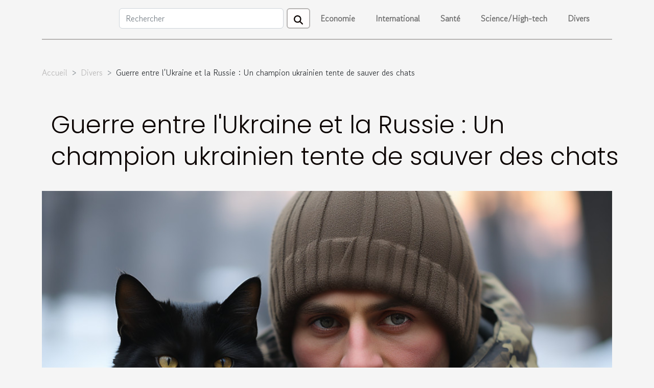

--- FILE ---
content_type: text/html; charset=UTF-8
request_url: https://www.cittainvisibili.org/guerre-entre-lukraine-et-la-russie-un-champion-ukrainien-tente-de-sauver-des-chats
body_size: 11771
content:
<!DOCTYPE html>
    <html lang="fr">
<head>
    <meta charset="utf-8">
    <title>Guerre entre l'Ukraine et la Russie : Un champion ukrainien tente de sauver des chats</title>
<meta name="description" content="">

<meta name="robots" content="follow,index" />
<link rel="icon" type="image/png" href="/favicon.png" />
    <meta name="viewport" content="width=device-width, initial-scale=1">
    <link rel="stylesheet" href="/css/style2.css">
</head>
<body>
    <header>
    <div class="container-fluid d-flex justify-content-center">
        <nav class="navbar container navbar-expand-xl m-0 pt-3 pb-3">
            <div class="container-fluid">
                <button class="navbar-toggler" type="button" data-bs-toggle="collapse" data-bs-target="#navbarSupportedContent" aria-controls="navbarSupportedContent" aria-expanded="false" aria-label="Toggle navigation">
                    <svg xmlns="http://www.w3.org/2000/svg" fill="currentColor" class="bi bi-list" viewBox="0 0 16 16">
                        <path fill-rule="evenodd" d="M2.5 12a.5.5 0 0 1 .5-.5h10a.5.5 0 0 1 0 1H3a.5.5 0 0 1-.5-.5m0-4a.5.5 0 0 1 .5-.5h10a.5.5 0 0 1 0 1H3a.5.5 0 0 1-.5-.5m0-4a.5.5 0 0 1 .5-.5h10a.5.5 0 0 1 0 1H3a.5.5 0 0 1-.5-.5"></path>
                    </svg>
                </button>
                <div class="collapse navbar-collapse" id="navbarSupportedContent">
                    <form class="d-flex" role="search" method="get" action="/search">
    <input type="search" class="form-control"  name="q" placeholder="Rechercher" aria-label="Rechercher"  pattern=".*\S.*" required>
    <button type="submit" class="btn">
        <svg xmlns="http://www.w3.org/2000/svg" width="18px" height="18px" fill="currentColor" viewBox="0 0 512 512">
                    <path d="M416 208c0 45.9-14.9 88.3-40 122.7L502.6 457.4c12.5 12.5 12.5 32.8 0 45.3s-32.8 12.5-45.3 0L330.7 376c-34.4 25.2-76.8 40-122.7 40C93.1 416 0 322.9 0 208S93.1 0 208 0S416 93.1 416 208zM208 352a144 144 0 1 0 0-288 144 144 0 1 0 0 288z"/>
                </svg>
    </button>
</form>
                    <ul class="navbar-nav">
                                                    <li class="nav-item">
    <a href="/economie" class="nav-link">Economie</a>
    </li>
                                    <li class="nav-item">
    <a href="/international" class="nav-link">International</a>
    </li>
                                    <li class="nav-item">
    <a href="/sante" class="nav-link">Santé</a>
    </li>
                                    <li class="nav-item">
    <a href="/sciencehigh-tech" class="nav-link">Science/High-tech</a>
    </li>
                                    <li class="nav-item">
    <a href="/divers" class="nav-link">Divers</a>
    </li>
                            </ul>
                </div>
            </div>
        </nav>
    </div> 
</header>
<div class="container">
        <nav aria-label="breadcrumb"
               style="--bs-breadcrumb-divider: '&gt;';" >
            <ol class="breadcrumb">
                <li class="breadcrumb-item"><a href="/">Accueil</a></li>
                                    <li class="breadcrumb-item  active ">
                        <a href="/divers" title="Divers">Divers</a>                    </li>
                                <li class="breadcrumb-item">
                    Guerre entre l'Ukraine et la Russie : Un champion ukrainien tente de sauver des chats                </li>
            </ol>
        </nav>
    </div>
<div class="container-fluid">
    <main class="container sidebar-right mt-2">
        <div class="row">
            <div>

                                    <h1>
                        Guerre entre l'Ukraine et la Russie : Un champion ukrainien tente de sauver des chats                    </h1>
                
                    <img class="img-fluid" src="/images/guerre-entre-lukraine-et-la-russie-un-champion-ukrainien-tente-de-sauver-des-chats.jpg" alt="Guerre entre l&#039;Ukraine et la Russie : Un champion ukrainien tente de sauver des chats">            </div>
            <div class="col-md-9 order-1 order-md-2 col-12 main">
                                <article class="container main" ><div><p>Depuis peu, le monde assiste à des tensions opposant la Russie à l'Ukraine et l'OTAN. Ces tensions ont mené à divers affrontements entre les soldats des deux nations et à certains bombardements. Ces derniers ont fait de gros dégâts dans les grandes villes d'Ukraine et causé de nombreuses morts et blessures. Même les animaux ne sont pas épargnés. Découvrez dans cet article, comment un champion ukrainien se dévoue au sauvetage des chats abandonnés.<br />&nbsp;</p>
<h2 id="anchor_0">Qui est ce "héros des temps modernes" ?<br />&nbsp;</h2>
<p>Alexeï Surovtsev à l'état civil, l'homme est connu pour avoir participé à la version ukrainienne de "Dancing with the stars". Vous pouvez <a href="https://fontainepourchat.fr/les-meilleures-fontaines-a-eau-pour-chats/">parcourir ce site</a> pour avoir plus d'informations à ce propos. C'est un acteur de striptease très célèbre qui, ayant perdu sa maison lors des bombardements de la ville d'Irpin, s'est adonné au sauvetage des chats abandonnés. Ceux-ci ayant été délaissés par leurs propriétaires qui fuyaient les zones de conflit.<br />&nbsp;</p>
<h2 id="anchor_1">Un homme au grand cœur qui entretient un chat<br />&nbsp;</h2>
<p>M. Surovtsev est décrit dans certains commentaires sur les réseaux sociaux comme un &lt;&lt;héros&gt;&gt;. En effet, certaines vidéos récemment postées sur son profil Instagram, poussent à croire qu'il a recueilli les chats sauvés chez lui. On le voit même s'occuper d'eux et leur consacrer assez de son temps libre. Triple champion de striptease, Alexeï Surovstev a déclaré dans l'un de ses posts qu'il essayait de sauver des animaux abandonnés "presque tous les jours". Un post qui lui a valu des encouragements de la part de certains internautes. D'autres le remercient pour ses "efforts inlassables".<br />C'est, en effet, un geste admirable de sa part, car il risque sa vie en pénétrant dans des bâtiments en feu, sous des débris, pour tenter de secourir ces animaux sans défense. Il leur offre même le gîte chez lui. L'acteur justifie néanmoins son geste puisqu'il dit ceci : &lt;&lt; Oui, c’est dangereux ! Oui, c’est difficile ! Oui, c’est effrayant ! Mais quand vous voyez ces yeux effrayés et dévoués, vous réalisez que ce n’est pas en vain&gt;&gt;. On voit donc que son geste est désintéressé et que c'est sa façon d'aider les victimes du conflit entre l'Ukraine et la Russie.<br />&nbsp;</p><div>                    <fieldset><time datetime="2022-04-05 03:39:42">5 avril 2022 03:39</time>                        <ul>
                    <li><a href="https://www.linkedin.com/shareArticle?url=https://www.cittainvisibili.org/guerre-entre-lukraine-et-la-russie-un-champion-ukrainien-tente-de-sauver-des-chats&amp;title=Guerre entre l&#039;Ukraine et la Russie : Un champion ukrainien tente de sauver des chats" rel="nofollow" target="_blank"><i class="social-linkedin"></i></a></li>
                    <li><a href="https://api.whatsapp.com/send?text=Guerre entre l&#039;Ukraine et la Russie : Un champion ukrainien tente de sauver des chats&amp;https://www.cittainvisibili.org/guerre-entre-lukraine-et-la-russie-un-champion-ukrainien-tente-de-sauver-des-chats" rel="nofollow" target="_blank"><i class="social-whatsapp"></i></a></li>
                    <li><a href="https://www.facebook.com/sharer.php?u=https://www.cittainvisibili.org/guerre-entre-lukraine-et-la-russie-un-champion-ukrainien-tente-de-sauver-des-chats" rel="nofollow" target="_blank"><i class="social-facebook"></i></a></li>
                    <li><a href="https://reddit.com/submit?url=https://www.cittainvisibili.org/guerre-entre-lukraine-et-la-russie-un-champion-ukrainien-tente-de-sauver-des-chats&amp;title=Guerre entre l&#039;Ukraine et la Russie : Un champion ukrainien tente de sauver des chats" rel="nofollow" target="_blank"><i class="social-reddit"></i></a></li>
                    <li><a href="mailto:?subject=Guerre entre l&#039;Ukraine et la Russie : Un champion ukrainien tente de sauver des chats&amp;body=Guerre entre l&#039;Ukraine et la Russie : Un champion ukrainien tente de sauver des chats: https://www.cittainvisibili.org/guerre-entre-lukraine-et-la-russie-un-champion-ukrainien-tente-de-sauver-des-chats&quot;" rel="nofollow" target="_blank"><i class="social-mail"></i></a></li>
                    <li><a href="https://twitter.com/share?url=https://www.cittainvisibili.org/guerre-entre-lukraine-et-la-russie-un-champion-ukrainien-tente-de-sauver-des-chats&amp;text=Guerre entre l&#039;Ukraine et la Russie : Un champion ukrainien tente de sauver des chats" rel="nofollow" target="_blank"><i class="social-twitter"></i></a></li>
            </ul></fieldset></article>
            </div>
            <aside class="col-md-3 order-2 order-md-2 col-12 aside-right">
                <div class="list-flat-img">
                    <h2>Récemment</h2>                            <section>

                    <figure><a href="/comment-les-plateformes-de-formation-en-ligne-revolutionnent-elles-lapprentissage-des-entrepreneurs" title="Comment les plateformes de formation en ligne révolutionnent-elles l&#039;apprentissage des entrepreneurs ?"><img class="d-block w-100" src="/images/comment-les-plateformes-de-formation-en-ligne-revolutionnent-elles-lapprentissage-des-entrepreneurs.jpeg" alt="Comment les plateformes de formation en ligne révolutionnent-elles l&#039;apprentissage des entrepreneurs ?"></a></figure>                    
                    <div>
                        <h3><a href="/comment-les-plateformes-de-formation-en-ligne-revolutionnent-elles-lapprentissage-des-entrepreneurs" title="Comment les plateformes de formation en ligne révolutionnent-elles l&#039;apprentissage des entrepreneurs ?">Comment les plateformes de formation en ligne révolutionnent-elles l'apprentissage des entrepreneurs ?</a></h3>                        <div>Dans un monde où l’agilité et l’innovation sont devenues des atouts majeurs, les plateformes de...</div>                    </div>
                </section>
                            <section>

                    <figure><a href="/comment-integrer-des-escaliers-ecologiques-dans-votre-maison" title="Comment intégrer des escaliers écologiques dans votre maison ?"><img class="d-block w-100" src="/images/comment-integrer-des-escaliers-ecologiques-dans-votre-maison.jpg" alt="Comment intégrer des escaliers écologiques dans votre maison ?"></a></figure>                    
                    <div>
                        <h3><a href="/comment-integrer-des-escaliers-ecologiques-dans-votre-maison" title="Comment intégrer des escaliers écologiques dans votre maison ?">Comment intégrer des escaliers écologiques dans votre maison ?</a></h3>                        <div>
Adopter des solutions écologiques dans la maison ne se limite pas aux équipements ou à...</div>                    </div>
                </section>
                            <section>

                    <figure><a href="/comment-reconnaitre-un-site-de-rencontre-discret-et-securise" title="Comment reconnaître un site de rencontre discret et sécurisé ?"><img class="d-block w-100" src="/images/comment-reconnaitre-un-site-de-rencontre-discret-et-securise.jpg" alt="Comment reconnaître un site de rencontre discret et sécurisé ?"></a></figure>                    
                    <div>
                        <h3><a href="/comment-reconnaitre-un-site-de-rencontre-discret-et-securise" title="Comment reconnaître un site de rencontre discret et sécurisé ?">Comment reconnaître un site de rencontre discret et sécurisé ?</a></h3>                        <div>  
Naviguer sur les plateformes de rencontres en ligne peut s'avérer délicat, particulièrement...</div>                    </div>
                </section>
                            <section>

                    <figure><a href="/comment-les-traditions-alpines-influencent-elles-la-modernite-suisse" title="Comment les traditions alpines influencent-elles la modernité suisse ?"><img class="d-block w-100" src="/images/comment-les-traditions-alpines-influencent-elles-la-modernite-suisse.jpeg" alt="Comment les traditions alpines influencent-elles la modernité suisse ?"></a></figure>                    
                    <div>
                        <h3><a href="/comment-les-traditions-alpines-influencent-elles-la-modernite-suisse" title="Comment les traditions alpines influencent-elles la modernité suisse ?">Comment les traditions alpines influencent-elles la modernité suisse ?</a></h3>                        <div>
Au cœur de l’Europe, la Suisse se distingue par un mariage unique entre tradition et modernité....</div>                    </div>
                </section>
                                    </div>
            </aside>
        </div>

        <section class="big-list">
        <div class="container">
            <h2>Articles similaires</h2>            <div class="row">
                                    <div class="col-12 col-lg-3 col-md-6 mb-4">
                        <figure><a href="/comment-integrer-des-escaliers-ecologiques-dans-votre-maison" title="Comment intégrer des escaliers écologiques dans votre maison ?"><img class="img-fluid" src="/images/comment-integrer-des-escaliers-ecologiques-dans-votre-maison.jpg" alt="Comment intégrer des escaliers écologiques dans votre maison ?"></a></figure><figcaption>Comment intégrer des escaliers écologiques dans votre maison ?</figcaption>                        <div>

                            <h3><a href="/comment-integrer-des-escaliers-ecologiques-dans-votre-maison" title="Comment intégrer des escaliers écologiques dans votre maison ?">Comment intégrer des escaliers écologiques dans votre maison ?</a></h3>

                            
                            <time datetime="2026-01-13 11:22:05">13 janvier 2026 11:22</time>                            <div>
Adopter des solutions écologiques dans la maison ne se limite pas aux équipements ou à l’isolation ; les...</div>                                                    </div>
                    </div>
                                    <div class="col-12 col-lg-3 col-md-6 mb-4">
                        <figure><a href="/comment-choisir-le-bon-service-pour-deboucher-vos-installations-domestiques" title="Comment choisir le bon service pour déboucher vos installations domestiques ?"><img class="img-fluid" src="/images/comment-choisir-le-bon-service-pour-deboucher-vos-installations-domestiques.jpeg" alt="Comment choisir le bon service pour déboucher vos installations domestiques ?"></a></figure><figcaption>Comment choisir le bon service pour déboucher vos installations domestiques ?</figcaption>                        <div>

                            <h3><a href="/comment-choisir-le-bon-service-pour-deboucher-vos-installations-domestiques" title="Comment choisir le bon service pour déboucher vos installations domestiques ?">Comment choisir le bon service pour déboucher vos installations domestiques ?</a></h3>

                            
                            <time datetime="2025-12-27 09:54:06">27 décembre 2025 09:54</time>                            <div>
Face à un évier qui ne s’écoule plus ou une canalisation bouchée, il peut être ardu de sélectionner...</div>                                                    </div>
                    </div>
                                    <div class="col-12 col-lg-3 col-md-6 mb-4">
                        <figure><a href="/comment-choisir-votre-location-de-luxe-pour-des-vacances-inoubliables" title="Comment choisir votre location de luxe pour des vacances inoubliables ?"><img class="img-fluid" src="/images/comment-choisir-votre-location-de-luxe-pour-des-vacances-inoubliables.jpg" alt="Comment choisir votre location de luxe pour des vacances inoubliables ?"></a></figure><figcaption>Comment choisir votre location de luxe pour des vacances inoubliables ?</figcaption>                        <div>

                            <h3><a href="/comment-choisir-votre-location-de-luxe-pour-des-vacances-inoubliables" title="Comment choisir votre location de luxe pour des vacances inoubliables ?">Comment choisir votre location de luxe pour des vacances inoubliables ?</a></h3>

                            
                            <time datetime="2025-11-28 02:22:03">28 novembre 2025 02:22</time>                            <div>
Envie de vivre des vacances exceptionnelles dans un cadre somptueux ? Le choix d’une location de luxe...</div>                                                    </div>
                    </div>
                                    <div class="col-12 col-lg-3 col-md-6 mb-4">
                        <figure><a href="/comment-transformer-votre-espace-avec-du-mobilier-vintage-americain" title="Comment transformer votre espace avec du mobilier vintage américain ?"><img class="img-fluid" src="/images/comment-transformer-votre-espace-avec-du-mobilier-vintage-americain.jpg" alt="Comment transformer votre espace avec du mobilier vintage américain ?"></a></figure><figcaption>Comment transformer votre espace avec du mobilier vintage américain ?</figcaption>                        <div>

                            <h3><a href="/comment-transformer-votre-espace-avec-du-mobilier-vintage-americain" title="Comment transformer votre espace avec du mobilier vintage américain ?">Comment transformer votre espace avec du mobilier vintage américain ?</a></h3>

                            
                            <time datetime="2025-11-06 09:38:04">6 novembre 2025 09:38</time>                            <div>
Plongez dans l’univers fascinant du mobilier vintage américain et laissez-vous séduire par son charme...</div>                                                    </div>
                    </div>
                                    <div class="col-12 col-lg-3 col-md-6 mb-4">
                        <figure><a href="/comment-choisir-la-meilleure-structure-gonflable-pour-votre-evenement" title="Comment choisir la meilleure structure gonflable pour votre événement ?"><img class="img-fluid" src="/images/comment-choisir-la-meilleure-structure-gonflable-pour-votre-evenement.jpg" alt="Comment choisir la meilleure structure gonflable pour votre événement ?"></a></figure><figcaption>Comment choisir la meilleure structure gonflable pour votre événement ?</figcaption>                        <div>

                            <h3><a href="/comment-choisir-la-meilleure-structure-gonflable-pour-votre-evenement" title="Comment choisir la meilleure structure gonflable pour votre événement ?">Comment choisir la meilleure structure gonflable pour votre événement ?</a></h3>

                            
                            <time datetime="2025-07-18 00:30:10">18 juillet 2025 00:30</time>                            <div>
Choisir la meilleure structure gonflable pour un événement peut sembler complexe, tant l'offre est vaste et...</div>                                                    </div>
                    </div>
                                    <div class="col-12 col-lg-3 col-md-6 mb-4">
                        <figure><a href="/comment-integrer-des-lampes-japonaises-dans-un-interieur-moderne" title="Comment intégrer des lampes japonaises dans un intérieur moderne"><img class="img-fluid" src="/images/comment-integrer-des-lampes-japonaises-dans-un-interieur-moderne.jpg" alt="Comment intégrer des lampes japonaises dans un intérieur moderne"></a></figure><figcaption>Comment intégrer des lampes japonaises dans un intérieur moderne</figcaption>                        <div>

                            <h3><a href="/comment-integrer-des-lampes-japonaises-dans-un-interieur-moderne" title="Comment intégrer des lampes japonaises dans un intérieur moderne">Comment intégrer des lampes japonaises dans un intérieur moderne</a></h3>

                            
                            <time datetime="2025-06-14 17:48:03">14 juin 2025 17:48</time>                            <div>  
Les lampes japonaises séduisent par leur esthétique épurée et leur capacité à transformer l’ambiance d’un...</div>                                                    </div>
                    </div>
                                    <div class="col-12 col-lg-3 col-md-6 mb-4">
                        <figure><a href="/guide-dachat-choisir-la-lampe-de-chevet-ideale-pour-votre-chambre" title="Guide d&#039;achat : choisir la lampe de chevet idéale pour votre chambre"><img class="img-fluid" src="/images/guide-dachat-choisir-la-lampe-de-chevet-ideale-pour-votre-chambre.jpeg" alt="Guide d&#039;achat : choisir la lampe de chevet idéale pour votre chambre"></a></figure><figcaption>Guide d'achat : choisir la lampe de chevet idéale pour votre chambre</figcaption>                        <div>

                            <h3><a href="/guide-dachat-choisir-la-lampe-de-chevet-ideale-pour-votre-chambre" title="Guide d&#039;achat : choisir la lampe de chevet idéale pour votre chambre">Guide d'achat : choisir la lampe de chevet idéale pour votre chambre</a></h3>

                            
                            <time datetime="2025-05-23 09:32:04">23 mai 2025 09:32</time>                            <div>
Éclairer sa chambre avec la bonne lampe de chevet est une étape déterminante pour créer une ambiance...</div>                                                    </div>
                    </div>
                                    <div class="col-12 col-lg-3 col-md-6 mb-4">
                        <figure><a href="/decouverte-des-meilleurs-ustensiles-pour-une-cuisine-efficace" title="Découverte des meilleurs ustensiles pour une cuisine efficace"><img class="img-fluid" src="/images/decouverte-des-meilleurs-ustensiles-pour-une-cuisine-efficace.jpeg" alt="Découverte des meilleurs ustensiles pour une cuisine efficace"></a></figure><figcaption>Découverte des meilleurs ustensiles pour une cuisine efficace</figcaption>                        <div>

                            <h3><a href="/decouverte-des-meilleurs-ustensiles-pour-une-cuisine-efficace" title="Découverte des meilleurs ustensiles pour une cuisine efficace">Découverte des meilleurs ustensiles pour une cuisine efficace</a></h3>

                            
                            <time datetime="2025-05-14 10:32:03">14 mai 2025 10:32</time>                            <div>
L'art de la cuisine requiert non seulement du savoir-faire et de la créativité, mais également un...</div>                                                    </div>
                    </div>
                                    <div class="col-12 col-lg-3 col-md-6 mb-4">
                        <figure><a href="/comment-les-tentes-gonflables-peuvent-dynamiser-vos-evenements" title="Comment les tentes gonflables peuvent dynamiser vos événements"><img class="img-fluid" src="/images/comment-les-tentes-gonflables-peuvent-dynamiser-vos-evenements.jpg" alt="Comment les tentes gonflables peuvent dynamiser vos événements"></a></figure><figcaption>Comment les tentes gonflables peuvent dynamiser vos événements</figcaption>                        <div>

                            <h3><a href="/comment-les-tentes-gonflables-peuvent-dynamiser-vos-evenements" title="Comment les tentes gonflables peuvent dynamiser vos événements">Comment les tentes gonflables peuvent dynamiser vos événements</a></h3>

                            
                            <time datetime="2025-04-22 09:24:05">22 avril 2025 09:24</time>                            <div>
Dans le monde événementiel en constante évolution, les organisateurs sont toujours à la recherche de moyens...</div>                                                    </div>
                    </div>
                                    <div class="col-12 col-lg-3 col-md-6 mb-4">
                        <figure><a href="/conseils-pour-choisir-votre-prochaine-destination-daventure-inoubliable" title="Conseils pour choisir votre prochaine destination d&#039;aventure inoubliable"><img class="img-fluid" src="/images/conseils-pour-choisir-votre-prochaine-destination-daventure-inoubliable.jpg" alt="Conseils pour choisir votre prochaine destination d&#039;aventure inoubliable"></a></figure><figcaption>Conseils pour choisir votre prochaine destination d'aventure inoubliable</figcaption>                        <div>

                            <h3><a href="/conseils-pour-choisir-votre-prochaine-destination-daventure-inoubliable" title="Conseils pour choisir votre prochaine destination d&#039;aventure inoubliable">Conseils pour choisir votre prochaine destination d'aventure inoubliable</a></h3>

                            
                            <time datetime="2025-04-08 12:44:03">8 avril 2025 12:44</time>                            <div>
Se lancer dans une nouvelle aventure est toujours exaltant, mais le choix de la destination peut s'avérer...</div>                                                    </div>
                    </div>
                                    <div class="col-12 col-lg-3 col-md-6 mb-4">
                        <figure><a href="/comment-organiser-une-chasse-au-tresor-educative-pour-enfants" title="Comment organiser une chasse au trésor éducative pour enfants"><img class="img-fluid" src="/images/comment-organiser-une-chasse-au-tresor-educative-pour-enfants.jpeg" alt="Comment organiser une chasse au trésor éducative pour enfants"></a></figure><figcaption>Comment organiser une chasse au trésor éducative pour enfants</figcaption>                        <div>

                            <h3><a href="/comment-organiser-une-chasse-au-tresor-educative-pour-enfants" title="Comment organiser une chasse au trésor éducative pour enfants">Comment organiser une chasse au trésor éducative pour enfants</a></h3>

                            
                            <time datetime="2025-04-08 09:38:04">8 avril 2025 09:38</time>                            <div>
La quête de savoir peut souvent prendre la forme d'une aventure palpitante, spécialement lorsqu'il s'agit...</div>                                                    </div>
                    </div>
                                    <div class="col-12 col-lg-3 col-md-6 mb-4">
                        <figure><a href="/choisir-le-bon-sac-etanche-pour-chaque-activite-nautique" title="Choisir le bon sac étanche pour chaque activité nautique"><img class="img-fluid" src="/images/choisir-le-bon-sac-etanche-pour-chaque-activite-nautique.jpg" alt="Choisir le bon sac étanche pour chaque activité nautique"></a></figure><figcaption>Choisir le bon sac étanche pour chaque activité nautique</figcaption>                        <div>

                            <h3><a href="/choisir-le-bon-sac-etanche-pour-chaque-activite-nautique" title="Choisir le bon sac étanche pour chaque activité nautique">Choisir le bon sac étanche pour chaque activité nautique</a></h3>

                            
                            <time datetime="2025-04-03 01:32:03">3 avril 2025 01:32</time>                            <div>
La passion pour les activités nautiques s'accompagne de la nécessité de garder ses effets personnels au sec...</div>                                                    </div>
                    </div>
                                    <div class="col-12 col-lg-3 col-md-6 mb-4">
                        <figure><a href="/comment-choisir-le-cadeau-automobile-parfait-pour-les-passionnes-de-voitures" title="Comment choisir le cadeau automobile parfait pour les passionnés de voitures"><img class="img-fluid" src="/images/comment-choisir-le-cadeau-automobile-parfait-pour-les-passionnes-de-voitures.jpeg" alt="Comment choisir le cadeau automobile parfait pour les passionnés de voitures"></a></figure><figcaption>Comment choisir le cadeau automobile parfait pour les passionnés de voitures</figcaption>                        <div>

                            <h3><a href="/comment-choisir-le-cadeau-automobile-parfait-pour-les-passionnes-de-voitures" title="Comment choisir le cadeau automobile parfait pour les passionnés de voitures">Comment choisir le cadeau automobile parfait pour les passionnés de voitures</a></h3>

                            
                            <time datetime="2025-02-28 11:46:47">28 février 2025 11:46</time>                            <div>
Choisir le cadeau automobile idéal pour un passionné de voitures peut s'avérer être un véritable casse-tête...</div>                                                    </div>
                    </div>
                                    <div class="col-12 col-lg-3 col-md-6 mb-4">
                        <figure><a href="/comment-la-discretion-et-le-confort-ameliorent-votre-experience-de-voyage" title="Comment la discrétion et le confort améliorent votre expérience de voyage"><img class="img-fluid" src="/images/comment-la-discretion-et-le-confort-ameliorent-votre-experience-de-voyage.jpg" alt="Comment la discrétion et le confort améliorent votre expérience de voyage"></a></figure><figcaption>Comment la discrétion et le confort améliorent votre expérience de voyage</figcaption>                        <div>

                            <h3><a href="/comment-la-discretion-et-le-confort-ameliorent-votre-experience-de-voyage" title="Comment la discrétion et le confort améliorent votre expérience de voyage">Comment la discrétion et le confort améliorent votre expérience de voyage</a></h3>

                            
                            <time datetime="2025-02-20 22:42:27">20 février 2025 22:42</time>                            <div>
Voyager est une aventure enrichissante mais qui peut également s'avérer éprouvante. Découvrez comment la...</div>                                                    </div>
                    </div>
                                    <div class="col-12 col-lg-3 col-md-6 mb-4">
                        <figure><a href="/techniques-traditionnelles-de-nettoyage-et-restauration-de-tapis" title="Techniques traditionnelles de nettoyage et restauration de tapis"><img class="img-fluid" src="/images/techniques-traditionnelles-de-nettoyage-et-restauration-de-tapis.jpeg" alt="Techniques traditionnelles de nettoyage et restauration de tapis"></a></figure><figcaption>Techniques traditionnelles de nettoyage et restauration de tapis</figcaption>                        <div>

                            <h3><a href="/techniques-traditionnelles-de-nettoyage-et-restauration-de-tapis" title="Techniques traditionnelles de nettoyage et restauration de tapis">Techniques traditionnelles de nettoyage et restauration de tapis</a></h3>

                            
                            <time datetime="2025-02-01 09:48:05">1 février 2025 09:48</time>                            <div>
Dans un monde où la conservation des traditions devient un enjeu majeur, la restauration et le nettoyage de...</div>                                                    </div>
                    </div>
                                    <div class="col-12 col-lg-3 col-md-6 mb-4">
                        <figure><a href="/comment-choisir-le-bon-prestataire-pour-chaque-aspect-de-votre-mariage" title="Comment choisir le bon prestataire pour chaque aspect de votre mariage"><img class="img-fluid" src="/images/comment-choisir-le-bon-prestataire-pour-chaque-aspect-de-votre-mariage.jpg" alt="Comment choisir le bon prestataire pour chaque aspect de votre mariage"></a></figure><figcaption>Comment choisir le bon prestataire pour chaque aspect de votre mariage</figcaption>                        <div>

                            <h3><a href="/comment-choisir-le-bon-prestataire-pour-chaque-aspect-de-votre-mariage" title="Comment choisir le bon prestataire pour chaque aspect de votre mariage">Comment choisir le bon prestataire pour chaque aspect de votre mariage</a></h3>

                            
                            <time datetime="2024-12-09 15:34:04">9 décembre 2024 15:34</time>                            <div>
Organiser un mariage est un parcours semé de décisions et de choix délicats. Choisir les bons prestataires...</div>                                                    </div>
                    </div>
                                    <div class="col-12 col-lg-3 col-md-6 mb-4">
                        <figure><a href="/comment-choisir-la-meilleure-tente-personnalisable-pour-vos-evenements" title="Comment choisir la meilleure tente personnalisable pour vos événements"><img class="img-fluid" src="/images/comment-choisir-la-meilleure-tente-personnalisable-pour-vos-evenements.jpg" alt="Comment choisir la meilleure tente personnalisable pour vos événements"></a></figure><figcaption>Comment choisir la meilleure tente personnalisable pour vos événements</figcaption>                        <div>

                            <h3><a href="/comment-choisir-la-meilleure-tente-personnalisable-pour-vos-evenements" title="Comment choisir la meilleure tente personnalisable pour vos événements">Comment choisir la meilleure tente personnalisable pour vos événements</a></h3>

                            
                            <time datetime="2024-11-29 10:04:04">29 novembre 2024 10:04</time>                            <div>
Choisir la tente personnalisable idéale pour vos événements est une décision stratégique qui peut...</div>                                                    </div>
                    </div>
                                    <div class="col-12 col-lg-3 col-md-6 mb-4">
                        <figure><a href="/les-avantages-de-choisir-un-service-professionnel-pour-linstallation-de-votre-systeme-de-climatisation-reversible" title="Les avantages de choisir un service professionnel pour l&#039;installation de votre système de climatisation réversible"><img class="img-fluid" src="/images/les-avantages-de-choisir-un-service-professionnel-pour-linstallation-de-votre-systeme-de-climatisation-reversible.jpg" alt="Les avantages de choisir un service professionnel pour l&#039;installation de votre système de climatisation réversible"></a></figure><figcaption>Les avantages de choisir un service professionnel pour l'installation de votre système de climatisation réversible</figcaption>                        <div>

                            <h3><a href="/les-avantages-de-choisir-un-service-professionnel-pour-linstallation-de-votre-systeme-de-climatisation-reversible" title="Les avantages de choisir un service professionnel pour l&#039;installation de votre système de climatisation réversible">Les avantages de choisir un service professionnel pour l'installation de votre système de climatisation réversible</a></h3>

                            
                            <time datetime="2024-06-10 02:33:49">10 juin 2024 02:33</time>                            <div>
L'installation d'un système de climatisation réversible représente un investissement conséquent pour...</div>                                                    </div>
                    </div>
                                    <div class="col-12 col-lg-3 col-md-6 mb-4">
                        <figure><a href="/influence-des-tendances-mondiales-sur-les-preferences-de-bijoux-en-france" title="Influence des tendances mondiales sur les préférences de bijoux en France"><img class="img-fluid" src="/images/influence-des-tendances-mondiales-sur-les-preferences-de-bijoux-en-france.jpeg" alt="Influence des tendances mondiales sur les préférences de bijoux en France"></a></figure><figcaption>Influence des tendances mondiales sur les préférences de bijoux en France</figcaption>                        <div>

                            <h3><a href="/influence-des-tendances-mondiales-sur-les-preferences-de-bijoux-en-france" title="Influence des tendances mondiales sur les préférences de bijoux en France">Influence des tendances mondiales sur les préférences de bijoux en France</a></h3>

                            
                            <time datetime="2024-05-15 02:56:03">15 mai 2024 02:56</time>                            <div>
Dans un monde en constante évolution, les préférences en matière de bijoux en France sont influencées par...</div>                                                    </div>
                    </div>
                                    <div class="col-12 col-lg-3 col-md-6 mb-4">
                        <figure><a href="/lhistoire-du-champagne-et-son-evolution-au-fil-des-siecles" title="L&#039;histoire du champagne et son évolution au fil des siècles"><img class="img-fluid" src="/images/lhistoire-du-champagne-et-son-evolution-au-fil-des-siecles.jpg" alt="L&#039;histoire du champagne et son évolution au fil des siècles"></a></figure><figcaption>L'histoire du champagne et son évolution au fil des siècles</figcaption>                        <div>

                            <h3><a href="/lhistoire-du-champagne-et-son-evolution-au-fil-des-siecles" title="L&#039;histoire du champagne et son évolution au fil des siècles">L'histoire du champagne et son évolution au fil des siècles</a></h3>

                            
                            <time datetime="2024-02-08 16:01:10">8 février 2024 16:01</time>                            <div>
Le champagne, ce breuvage pétillant synonyme de célébration, cache derrière ses bulles fines une histoire...</div>                                                    </div>
                    </div>
                                    <div class="col-12 col-lg-3 col-md-6 mb-4">
                        <figure><a href="/comment-connaitre-la-surface-habitable-reelle-declaree-a-limpot" title="Comment connaître la surface habitable réelle déclarée à l’impôt ?"><img class="img-fluid" src="/images/comment-connaitre-la-surface-habitable-reelle-declaree-a-limpot.jpeg" alt="Comment connaître la surface habitable réelle déclarée à l’impôt ?"></a></figure><figcaption>Comment connaître la surface habitable réelle déclarée à l’impôt ?</figcaption>                        <div>

                            <h3><a href="/comment-connaitre-la-surface-habitable-reelle-declaree-a-limpot" title="Comment connaître la surface habitable réelle déclarée à l’impôt ?">Comment connaître la surface habitable réelle déclarée à l’impôt ?</a></h3>

                            
                            <time datetime="2023-10-30 12:39:46">30 octobre 2023 12:39</time>                            <div>Tout propriétaire d’un bien immobilier, à l’obligation de déclarer au service fiscale, la surface habitable...</div>                                                    </div>
                    </div>
                                    <div class="col-12 col-lg-3 col-md-6 mb-4">
                        <figure><a href="/comment-resilier-une-mutuelle-en-cours-dannees" title="Comment résilier une mutuelle en cours d’années ?"><img class="img-fluid" src="/images/comment-resilier-une-mutuelle-en-cours-dannees.jpg" alt="Comment résilier une mutuelle en cours d’années ?"></a></figure><figcaption>Comment résilier une mutuelle en cours d’années ?</figcaption>                        <div>

                            <h3><a href="/comment-resilier-une-mutuelle-en-cours-dannees" title="Comment résilier une mutuelle en cours d’années ?">Comment résilier une mutuelle en cours d’années ?</a></h3>

                            
                            <time datetime="2023-10-30 12:39:34">30 octobre 2023 12:39</time>                            <div>Vous souhaitez résilier votre mutuelle santé parce qu’elle ne répond plus à vos attentes ? Voulez-vous...</div>                                                    </div>
                    </div>
                                    <div class="col-12 col-lg-3 col-md-6 mb-4">
                        <figure><a href="/que-savoir-sur-la-finance-islamiqu" title="Que savoir sur la finance islamique ?"><img class="img-fluid" src="/images/que-savoir-sur-la-finance-islamique.jpg" alt="Que savoir sur la finance islamique ?"></a></figure><figcaption>Que savoir sur la finance islamique ?</figcaption>                        <div>

                            <h3><a href="/que-savoir-sur-la-finance-islamiqu" title="Que savoir sur la finance islamique ?">Que savoir sur la finance islamique ?</a></h3>

                            
                            <time datetime="2023-10-30 12:39:29">30 octobre 2023 12:39</time>                            <div>La finance islamique est une finance dont le principe est basé sur la loi islamique, la charia. Ce principe...</div>                                                    </div>
                    </div>
                                    <div class="col-12 col-lg-3 col-md-6 mb-4">
                        <figure><a href="/quels-sont-les-meilleurs-sites-de-livre-photo" title="Quels sont les meilleurs sites de livre photo ?"><img class="img-fluid" src="/images/quels-sont-les-meilleurs-sites-de-livre-photo.jpg" alt="Quels sont les meilleurs sites de livre photo ?"></a></figure><figcaption>Quels sont les meilleurs sites de livre photo ?</figcaption>                        <div>

                            <h3><a href="/quels-sont-les-meilleurs-sites-de-livre-photo" title="Quels sont les meilleurs sites de livre photo ?">Quels sont les meilleurs sites de livre photo ?</a></h3>

                            
                            <time datetime="2023-10-30 12:39:28">30 octobre 2023 12:39</time>                            <div>Le livre photo est un élément capital pour immortaliser les évènements marquants de votre existence. Sa...</div>                                                    </div>
                    </div>
                                    <div class="col-12 col-lg-3 col-md-6 mb-4">
                        <figure><a href="/comment-preparer-son-sac-de-voyage-pour-les-vacances" title="Comment préparer son sac de voyage pour les vacances ?"><img class="img-fluid" src="/images/comment-preparer-son-sac-de-voyage-pour-les-vacances.jpeg" alt="Comment préparer son sac de voyage pour les vacances ?"></a></figure><figcaption>Comment préparer son sac de voyage pour les vacances ?</figcaption>                        <div>

                            <h3><a href="/comment-preparer-son-sac-de-voyage-pour-les-vacances" title="Comment préparer son sac de voyage pour les vacances ?">Comment préparer son sac de voyage pour les vacances ?</a></h3>

                            
                            <time datetime="2023-10-30 12:39:28">30 octobre 2023 12:39</time>                            <div>C’est la veille de votre voyage pour les vacances. Vous êtes trop stressé quant à l’idée de mettre...</div>                                                    </div>
                    </div>
                                    <div class="col-12 col-lg-3 col-md-6 mb-4">
                        <figure><a href="/comment-choisir-un-pc-portable-gamer" title="Comment choisir un PC portable Gamer ?"><img class="img-fluid" src="/images/comment-choisir-un-pc-portable-gamer.jpeg" alt="Comment choisir un PC portable Gamer ?"></a></figure><figcaption>Comment choisir un PC portable Gamer ?</figcaption>                        <div>

                            <h3><a href="/comment-choisir-un-pc-portable-gamer" title="Comment choisir un PC portable Gamer ?">Comment choisir un PC portable Gamer ?</a></h3>

                            
                            <time datetime="2023-10-30 12:39:26">30 octobre 2023 12:39</time>                            <div>Êtes-vous à la recherche d’un bon PC portable gamer qui répond vraiment aux exigences du jeu vidéo ? Alors...</div>                                                    </div>
                    </div>
                                    <div class="col-12 col-lg-3 col-md-6 mb-4">
                        <figure><a href="/comment-faire-le-choix-dune-robe-de-mari" title="Comment faire le choix d’une robe de mariée ?"><img class="img-fluid" src="/images/comment-faire-le-choix-dune-robe-de-mariee.jpeg" alt="Comment faire le choix d’une robe de mariée ?"></a></figure><figcaption>Comment faire le choix d’une robe de mariée ?</figcaption>                        <div>

                            <h3><a href="/comment-faire-le-choix-dune-robe-de-mari" title="Comment faire le choix d’une robe de mariée ?">Comment faire le choix d’une robe de mariée ?</a></h3>

                            
                            <time datetime="2023-10-30 12:39:25">30 octobre 2023 12:39</time>                            <div>Le choix du modèle ne sera pas compliqué lorsque votre grossesse est à son terme. La raison étant donné que...</div>                                                    </div>
                    </div>
                                    <div class="col-12 col-lg-3 col-md-6 mb-4">
                        <figure><a href="/les-avantages-et-inconvenients-de-reprendre-ses-etudes-a-lage-adulte" title="Les avantages et inconvénients de reprendre ses études à l&#039;âge adulte"><img class="img-fluid" src="/images/les-avantages-et-inconvenients-de-reprendre-ses-etudes-a-lage-adulte.jpg" alt="Les avantages et inconvénients de reprendre ses études à l&#039;âge adulte"></a></figure><figcaption>Les avantages et inconvénients de reprendre ses études à l'âge adulte</figcaption>                        <div>

                            <h3><a href="/les-avantages-et-inconvenients-de-reprendre-ses-etudes-a-lage-adulte" title="Les avantages et inconvénients de reprendre ses études à l&#039;âge adulte">Les avantages et inconvénients de reprendre ses études à l'âge adulte</a></h3>

                            
                            <time datetime="2023-10-16 03:53:09">16 octobre 2023 03:53</time>                            <div>
La reprise des études à l'âge adulte est une expérience enrichissante et unique qui offre une multitude...</div>                                                    </div>
                    </div>
                                    <div class="col-12 col-lg-3 col-md-6 mb-4">
                        <figure><a href="/les-avantages-du-dressage-canin-professionnel-a-hyeres" title="Les avantages du dressage canin professionnel à Hyeres"><img class="img-fluid" src="/images/les-avantages-du-dressage-canin-professionnel-a-hyeres.jpg" alt="Les avantages du dressage canin professionnel à Hyeres"></a></figure><figcaption>Les avantages du dressage canin professionnel à Hyeres</figcaption>                        <div>

                            <h3><a href="/les-avantages-du-dressage-canin-professionnel-a-hyeres" title="Les avantages du dressage canin professionnel à Hyeres">Les avantages du dressage canin professionnel à Hyeres</a></h3>

                            
                            <time datetime="2023-08-10 23:37:12">10 août 2023 23:37</time>                            <div>
Qu'est-ce qui permet à votre chien de bien se comporter, d'être en bonne santé et de renforcer votre lien...</div>                                                    </div>
                    </div>
                                    <div class="col-12 col-lg-3 col-md-6 mb-4">
                        <figure><a href="/des-conseils-pour-un-voyage-en-solo-reussi" title="Des Conseils pour un Voyage en Solo Réussi"><img class="img-fluid" src="/images/des-conseils-pour-un-voyage-en-solo-reussi.jpeg" alt="Des Conseils pour un Voyage en Solo Réussi"></a></figure><figcaption>Des Conseils pour un Voyage en Solo Réussi</figcaption>                        <div>

                            <h3><a href="/des-conseils-pour-un-voyage-en-solo-reussi" title="Des Conseils pour un Voyage en Solo Réussi">Des Conseils pour un Voyage en Solo Réussi</a></h3>

                            
                            <time datetime="2023-07-23 02:02:05">23 juillet 2023 02:02</time>                            <div>
Voyager seul offre une liberté et une indépendance unique. C'est un moyen d'explorer à votre propre rythme,...</div>                                                    </div>
                    </div>
                                    <div class="col-12 col-lg-3 col-md-6 mb-4">
                        <figure><a href="/comment-favoriser-la-diversite-et-linclusion-en-tant-que-manager" title="Comment favoriser la diversité et l&#039;inclusion en tant que manager ?"><img class="img-fluid" src="/images/comment-favoriser-la-diversite-et-linclusion-en-tant-que-manager.jpeg" alt="Comment favoriser la diversité et l&#039;inclusion en tant que manager ?"></a></figure><figcaption>Comment favoriser la diversité et l'inclusion en tant que manager ?</figcaption>                        <div>

                            <h3><a href="/comment-favoriser-la-diversite-et-linclusion-en-tant-que-manager" title="Comment favoriser la diversité et l&#039;inclusion en tant que manager ?">Comment favoriser la diversité et l'inclusion en tant que manager ?</a></h3>

                            
                            <time datetime="2023-07-08 02:12:01">8 juillet 2023 02:12</time>                            <div>L'organisation efficace des ressources de l'entreprise est essentielle pour atteindre les objectifs fixés....</div>                                                    </div>
                    </div>
                                    <div class="col-12 col-lg-3 col-md-6 mb-4">
                        <figure><a href="/4-erreurs-a-eviter-lors-dun-investissement-pinel" title="4 erreurs à éviter lors d’un investissement Pinel"><img class="img-fluid" src="/images/4-erreurs-a-eviter-lors-dun-investissement-pinel.jpg" alt="4 erreurs à éviter lors d’un investissement Pinel"></a></figure><figcaption>4 erreurs à éviter lors d’un investissement Pinel</figcaption>                        <div>

                            <h3><a href="/4-erreurs-a-eviter-lors-dun-investissement-pinel" title="4 erreurs à éviter lors d’un investissement Pinel">4 erreurs à éviter lors d’un investissement Pinel</a></h3>

                            
                            <time datetime="2023-06-29 02:28:03">29 juin 2023 02:28</time>                            <div>Investir dans l’immobilier locatif peut être une stratégie financière attrayante. Et le dispositif Pinel en...</div>                                                    </div>
                    </div>
                                    <div class="col-12 col-lg-3 col-md-6 mb-4">
                        <figure><a href="/les-avantages-dacheter-une-valise-de-marque" title="Les avantages d&#039;acheter une valise de marque"><img class="img-fluid" src="/images/les-avantages-dacheter-une-valise-de-marque.jpeg" alt="Les avantages d&#039;acheter une valise de marque"></a></figure><figcaption>Les avantages d'acheter une valise de marque</figcaption>                        <div>

                            <h3><a href="/les-avantages-dacheter-une-valise-de-marque" title="Les avantages d&#039;acheter une valise de marque">Les avantages d'acheter une valise de marque</a></h3>

                            
                            <time datetime="2023-06-19 21:10:02">19 juin 2023 21:10</time>                            <div>Lorsqu'il s'agit de voyager, avoir une bonne valise est essentiel. Cependant, il peut être difficile de...</div>                                                    </div>
                    </div>
                                    <div class="col-12 col-lg-3 col-md-6 mb-4">
                        <figure><a href="/table-de-billard-convertible-pourquoi-est-ce-une-bonne-solution" title="Table de billard convertible : pourquoi est-ce une bonne solution ?"><img class="img-fluid" src="/images/table-de-billard-convertible-pourquoi-est-ce-une-bonne-solution.jpg" alt="Table de billard convertible : pourquoi est-ce une bonne solution ?"></a></figure><figcaption>Table de billard convertible : pourquoi est-ce une bonne solution ?</figcaption>                        <div>

                            <h3><a href="/table-de-billard-convertible-pourquoi-est-ce-une-bonne-solution" title="Table de billard convertible : pourquoi est-ce une bonne solution ?">Table de billard convertible : pourquoi est-ce une bonne solution ?</a></h3>

                            
                            <time datetime="2023-04-11 02:48:04">11 avril 2023 02:48</time>                            <div>Un billard est sur votre liste de courses depuis longtemps, mais vous repoussez sans cesse son achat en...</div>                                                    </div>
                    </div>
                                    <div class="col-12 col-lg-3 col-md-6 mb-4">
                        <figure><a href="/que-savoir-sur-les-cameras-espion-wifi" title="Que savoir sur les caméras espion wifi ?"><img class="img-fluid" src="/images/que-savoir-sur-les-cameras-espion-wifi.jpeg" alt="Que savoir sur les caméras espion wifi ?"></a></figure><figcaption>Que savoir sur les caméras espion wifi ?</figcaption>                        <div>

                            <h3><a href="/que-savoir-sur-les-cameras-espion-wifi" title="Que savoir sur les caméras espion wifi ?">Que savoir sur les caméras espion wifi ?</a></h3>

                            
                            <time datetime="2023-02-10 21:00:02">10 février 2023 21:00</time>                            <div>Les caméras espion wifi occupent le marché ces derniers temps. Elles permettent une surveillance abordable...</div>                                                    </div>
                    </div>
                                    <div class="col-12 col-lg-3 col-md-6 mb-4">
                        <figure><a href="/personnalisation-de-sac-a-main-pourquoi-cela-en-vaut-il-la-peine" title="Personnalisation de sac à main : pourquoi cela en vaut-il la peine ?"><img class="img-fluid" src="/images/personnalisation-de-sac-a-main-pourquoi-cela-en-vaut-il-la-peine.jpg" alt="Personnalisation de sac à main : pourquoi cela en vaut-il la peine ?"></a></figure><figcaption>Personnalisation de sac à main : pourquoi cela en vaut-il la peine ?</figcaption>                        <div>

                            <h3><a href="/personnalisation-de-sac-a-main-pourquoi-cela-en-vaut-il-la-peine" title="Personnalisation de sac à main : pourquoi cela en vaut-il la peine ?">Personnalisation de sac à main : pourquoi cela en vaut-il la peine ?</a></h3>

                            
                            <time datetime="2023-01-27 12:18:01">27 janvier 2023 12:18</time>                            <div>Les accessoires personnalisés sont très populaires depuis longtemps. Il n'y a rien d'étrange à cela, car les...</div>                                                    </div>
                    </div>
                                    <div class="col-12 col-lg-3 col-md-6 mb-4">
                        <figure><a href="/pourquoi-autant-de-personnes-sinteressent-a-la-finance" title="Pourquoi autant de personnes s&#039;intéressent à la finance ?"><img class="img-fluid" src="/images/pourquoi-autant-de-personnes-sinteressent-a-la-finance.jpeg" alt="Pourquoi autant de personnes s&#039;intéressent à la finance ?"></a></figure><figcaption>Pourquoi autant de personnes s'intéressent à la finance ?</figcaption>                        <div>

                            <h3><a href="/pourquoi-autant-de-personnes-sinteressent-a-la-finance" title="Pourquoi autant de personnes s&#039;intéressent à la finance ?">Pourquoi autant de personnes s'intéressent à la finance ?</a></h3>

                            
                            <time datetime="2023-01-12 10:48:02">12 janvier 2023 10:48</time>                            <div>Bien de personnes choisissent la finance afin de devenir un acteur de ce corps de métier. Ce choix inquiète...</div>                                                    </div>
                    </div>
                                    <div class="col-12 col-lg-3 col-md-6 mb-4">
                        <figure><a href="/comment-recouvrir-et-habiller-un-portail-en-fer" title="Comment recouvrir et habiller un portail en fer ?"><img class="img-fluid" src="/images/comment-recouvrir-et-habiller-un-portail-en-fer.jpeg" alt="Comment recouvrir et habiller un portail en fer ?"></a></figure><figcaption>Comment recouvrir et habiller un portail en fer ?</figcaption>                        <div>

                            <h3><a href="/comment-recouvrir-et-habiller-un-portail-en-fer" title="Comment recouvrir et habiller un portail en fer ?">Comment recouvrir et habiller un portail en fer ?</a></h3>

                            
                            <time datetime="2023-01-09 02:56:02">9 janvier 2023 02:56</time>                            <div>Le portail en fer est un élément de charme et de solidité pour l'entrée de votre maison. Toutefois, avec le...</div>                                                    </div>
                    </div>
                                    <div class="col-12 col-lg-3 col-md-6 mb-4">
                        <figure><a href="/quelles-sont-les-methodes-de-divination-les-plus-efficaces" title="Quelles sont les méthodes de divination les plus efficaces ?"><img class="img-fluid" src="/images/quelles-sont-les-methodes-de-divination-les-plus-efficaces.jpg" alt="Quelles sont les méthodes de divination les plus efficaces ?"></a></figure><figcaption>Quelles sont les méthodes de divination les plus efficaces ?</figcaption>                        <div>

                            <h3><a href="/quelles-sont-les-methodes-de-divination-les-plus-efficaces" title="Quelles sont les méthodes de divination les plus efficaces ?">Quelles sont les méthodes de divination les plus efficaces ?</a></h3>

                            
                            <time datetime="2022-12-30 09:00:02">30 décembre 2022 09:00</time>                            <div>Vous souhaitez connaître votre avenir, vous avez la possibilité de faire appel à un voyant. De nombreuses...</div>                                                    </div>
                    </div>
                                    <div class="col-12 col-lg-3 col-md-6 mb-4">
                        <figure><a href="/comment-choisir-une-peluche-de-qualite" title="Comment choisir une peluche de qualité ?"><img class="img-fluid" src="/images/comment-choisir-une-peluche-de-qualite.jpg" alt="Comment choisir une peluche de qualité ?"></a></figure><figcaption>Comment choisir une peluche de qualité ?</figcaption>                        <div>

                            <h3><a href="/comment-choisir-une-peluche-de-qualite" title="Comment choisir une peluche de qualité ?">Comment choisir une peluche de qualité ?</a></h3>

                            
                            <time datetime="2022-12-26 11:40:02">26 décembre 2022 11:40</time>                            <div>L’importance d’un doudou dans le développement d’un enfant ne peut être surestimée. Cependant, il y a de...</div>                                                    </div>
                    </div>
                                    <div class="col-12 col-lg-3 col-md-6 mb-4">
                        <figure><a href="/une-agence-de-traduction-critere-de-choix" title="Une agence de traduction : critère de choix"><img class="img-fluid" src="/images/une-agence-de-traduction-critere-de-choix.jpg" alt="Une agence de traduction : critère de choix"></a></figure><figcaption>Une agence de traduction : critère de choix</figcaption>                        <div>

                            <h3><a href="/une-agence-de-traduction-critere-de-choix" title="Une agence de traduction : critère de choix">Une agence de traduction : critère de choix</a></h3>

                            
                            <time datetime="2022-12-20 12:52:02">20 décembre 2022 12:52</time>                            <div>Le commerce à l'international prend de plus en plus de place sur le marché en raison de la situation...</div>                                                    </div>
                    </div>
                                    <div class="col-12 col-lg-3 col-md-6 mb-4">
                        <figure><a href="/quels-sont-les-bienfaits-de-laloe-vera" title="Quels sont les bienfaits de l&#039;aloe vera ?"><img class="img-fluid" src="/images/quels-sont-les-bienfaits-de-laloe-vera.jpeg" alt="Quels sont les bienfaits de l&#039;aloe vera ?"></a></figure><figcaption>Quels sont les bienfaits de l'aloe vera ?</figcaption>                        <div>

                            <h3><a href="/quels-sont-les-bienfaits-de-laloe-vera" title="Quels sont les bienfaits de l&#039;aloe vera ?">Quels sont les bienfaits de l'aloe vera ?</a></h3>

                            
                            <time datetime="2022-12-13 13:26:02">13 décembre 2022 13:26</time>                            <div>Aloé Vera ou Aloe Barbadensis est une plante d'intérieure, très succulente, qui appartient à la famille des...</div>                                                    </div>
                    </div>
                                    <div class="col-12 col-lg-3 col-md-6 mb-4">
                        <figure><a href="/nft-code-quel-avis-sur-sa-fiabilite" title="NFT code : quel avis sur sa fiabilité ?"><img class="img-fluid" src="/images/nft-code-quel-avis-sur-sa-fiabilite.jpeg" alt="NFT code : quel avis sur sa fiabilité ?"></a></figure><figcaption>NFT code : quel avis sur sa fiabilité ?</figcaption>                        <div>

                            <h3><a href="/nft-code-quel-avis-sur-sa-fiabilite" title="NFT code : quel avis sur sa fiabilité ?">NFT code : quel avis sur sa fiabilité ?</a></h3>

                            
                            <time datetime="2022-12-11 17:38:02">11 décembre 2022 17:38</time>                            <div>NFT code est un assistant numérique qui permet de faire du trading en crypto-monnaie. Grâce à ce support...</div>                                                    </div>
                    </div>
                                    <div class="col-12 col-lg-3 col-md-6 mb-4">
                        <figure><a href="/comment-jouer-a-la-machine-a-sous-viking-fall" title="Comment jouer à la machine à sous viking fall?"><img class="img-fluid" src="/images/comment-jouer-a-la-machine-a-sous-viking-fall.jpeg" alt="Comment jouer à la machine à sous viking fall?"></a></figure><figcaption>Comment jouer à la machine à sous viking fall?</figcaption>                        <div>

                            <h3><a href="/comment-jouer-a-la-machine-a-sous-viking-fall" title="Comment jouer à la machine à sous viking fall?">Comment jouer à la machine à sous viking fall?</a></h3>

                            
                            <time datetime="2022-12-11 14:50:02">11 décembre 2022 14:50</time>                            <div>La machine à sous viking fall est un type de jeu casino très amusant pour gagner en argent réel. Cependant,...</div>                                                    </div>
                    </div>
                                    <div class="col-12 col-lg-3 col-md-6 mb-4">
                        <figure><a href="/quels-sont-les-benefices-dun-aspirateur-sans-sac" title="Quels sont les bénéfices d’un aspirateur sans sac ?"><img class="img-fluid" src="/images/quels-sont-les-benefices-dun-aspirateur-sans-sac.jpeg" alt="Quels sont les bénéfices d’un aspirateur sans sac ?"></a></figure><figcaption>Quels sont les bénéfices d’un aspirateur sans sac ?</figcaption>                        <div>

                            <h3><a href="/quels-sont-les-benefices-dun-aspirateur-sans-sac" title="Quels sont les bénéfices d’un aspirateur sans sac ?">Quels sont les bénéfices d’un aspirateur sans sac ?</a></h3>

                            
                            <time datetime="2022-11-25 15:52:47">25 novembre 2022 15:52</time>                            <div>Pour travailler sans grand effort, l’aspirateur sans sac vous accompagne avec ces fonctionnalités très évolué...</div>                                                    </div>
                    </div>
                                    <div class="col-12 col-lg-3 col-md-6 mb-4">
                        <figure><a href="/quest-ce-que-ss-iptv-et-comment-proceder-a-son-installation" title="Qu’est-ce que SS IPTV  et comment procéder à son installation ?"><img class="img-fluid" src="/images/quest-ce-que-ss-iptv-et-comment-proceder-a-son-installation.jpg" alt="Qu’est-ce que SS IPTV  et comment procéder à son installation ?"></a></figure><figcaption>Qu’est-ce que SS IPTV  et comment procéder à son installation ?</figcaption>                        <div>

                            <h3><a href="/quest-ce-que-ss-iptv-et-comment-proceder-a-son-installation" title="Qu’est-ce que SS IPTV  et comment procéder à son installation ?">Qu’est-ce que SS IPTV  et comment procéder à son installation ?</a></h3>

                            
                            <time datetime="2022-10-31 18:46:02">31 octobre 2022 18:46</time>                            <div>Beaucoup de problèmes liés aux postes téléviseurs ne permettent pas de profiter des divers programmes que...</div>                                                    </div>
                    </div>
                                    <div class="col-12 col-lg-3 col-md-6 mb-4">
                        <figure><a href="/service-medical-de-montpellier-domaine-dintervention-et-horaires-douverture" title="Service médical de Montpellier : Domaine d&#039;intervention et horaires d&#039;ouverture ?"><img class="img-fluid" src="/images/service-medical-de-montpellier-domaine-dintervention-et-horaires-douverture.jpg" alt="Service médical de Montpellier : Domaine d&#039;intervention et horaires d&#039;ouverture ?"></a></figure><figcaption>Service médical de Montpellier : Domaine d'intervention et horaires d'ouverture ?</figcaption>                        <div>

                            <h3><a href="/service-medical-de-montpellier-domaine-dintervention-et-horaires-douverture" title="Service médical de Montpellier : Domaine d&#039;intervention et horaires d&#039;ouverture ?">Service médical de Montpellier : Domaine d'intervention et horaires d'ouverture ?</a></h3>

                            
                            <time datetime="2022-10-31 14:30:01">31 octobre 2022 14:30</time>                            <div>Se trouvant dans le département de Montpellier, le centre Montpellier constitue l'une des structures...</div>                                                    </div>
                    </div>
                                    <div class="col-12 col-lg-3 col-md-6 mb-4">
                        <figure><a href="/carte-bancaire-pour-ado-decouvrez-quelques-types-de-cartes-de-paiement" title="Carte bancaire pour ado : découvrez quelques types de cartes de paiement"><img class="img-fluid" src="/images/carte-bancaire-pour-ado-decouvrez-quelques-types-de-cartes-de-paiement.jpg" alt="Carte bancaire pour ado : découvrez quelques types de cartes de paiement"></a></figure><figcaption>Carte bancaire pour ado : découvrez quelques types de cartes de paiement</figcaption>                        <div>

                            <h3><a href="/carte-bancaire-pour-ado-decouvrez-quelques-types-de-cartes-de-paiement" title="Carte bancaire pour ado : découvrez quelques types de cartes de paiement">Carte bancaire pour ado : découvrez quelques types de cartes de paiement</a></h3>

                            
                            <time datetime="2022-10-27 17:58:02">27 octobre 2022 17:58</time>                            <div>Un compte bancaire est une chose importante pour un mineur en ce sens que cela peut le rendre autonome et...</div>                                                    </div>
                    </div>
                                    <div class="col-12 col-lg-3 col-md-6 mb-4">
                        <figure><a href="/quels-sont-les-avantages-de-jouer-sur-une-meilleure-plateforme-de-casino-en-ligne" title="Quels sont les avantages de jouer sur une meilleure plateforme de casino en ligne ?"><img class="img-fluid" src="/images/quels-sont-les-avantages-de-jouer-sur-une-meilleure-plateforme-de-casino-en-ligne.jpeg" alt="Quels sont les avantages de jouer sur une meilleure plateforme de casino en ligne ?"></a></figure><figcaption>Quels sont les avantages de jouer sur une meilleure plateforme de casino en ligne ?</figcaption>                        <div>

                            <h3><a href="/quels-sont-les-avantages-de-jouer-sur-une-meilleure-plateforme-de-casino-en-ligne" title="Quels sont les avantages de jouer sur une meilleure plateforme de casino en ligne ?">Quels sont les avantages de jouer sur une meilleure plateforme de casino en ligne ?</a></h3>

                            
                            <time datetime="2022-09-29 13:00:36">29 septembre 2022 13:00</time>                            <div>Il existe une multitude de plateformes de casino sur internet sur lesquelles les joueurs s’y rendent pour...</div>                                                    </div>
                    </div>
                                    <div class="col-12 col-lg-3 col-md-6 mb-4">
                        <figure><a href="/quels-sont-les-avantages-dune-trottinette-electrique" title="Quels sont les avantages d’une trottinette électrique ?"><img class="img-fluid" src="/images/quels-sont-les-avantages-dune-trottinette-electrique.jpg" alt="Quels sont les avantages d’une trottinette électrique ?"></a></figure><figcaption>Quels sont les avantages d’une trottinette électrique ?</figcaption>                        <div>

                            <h3><a href="/quels-sont-les-avantages-dune-trottinette-electrique" title="Quels sont les avantages d’une trottinette électrique ?">Quels sont les avantages d’une trottinette électrique ?</a></h3>

                            
                            <time datetime="2022-09-28 18:47:50">28 septembre 2022 18:47</time>                            <div>Pour certains déplacements, il faut faire beaucoup de trajets. La plupart du temps, les transports en commun...</div>                                                    </div>
                    </div>
                            </div>
        </div>
    </section>
    
                

                    </main>
</div>
<footer>
    <div class="container-fluid">
        <div class="container">
            <div class="row">
                <div class="col-12 col-lg-4">
                    <div class="row">
                        <section>
            <div>
                <h3><a href="/economie" title="Economie">Economie</a></h3>                            </div>
        </section>
            <section>
            <div>
                <h3><a href="/international" title="International">International</a></h3>                            </div>
        </section>
            <section>
            <div>
                <h3><a href="/sante" title="Santé">Santé</a></h3>                            </div>
        </section>
            <section>
            <div>
                <h3><a href="/sciencehigh-tech" title="Science/High-tech">Science/High-tech</a></h3>                            </div>
        </section>
            <section>
            <div>
                <h3><a href="/divers" title="Divers">Divers</a></h3>                            </div>
        </section>
                            </div>
                                    </div>
                <div class="col-12 col-lg-4">
                    <form class="d-flex" role="search" method="get" action="/search">
    <input type="search" class="form-control"  name="q" placeholder="Rechercher" aria-label="Rechercher"  pattern=".*\S.*" required>
    <button type="submit" class="btn">
        <svg xmlns="http://www.w3.org/2000/svg" width="18px" height="18px" fill="currentColor" viewBox="0 0 512 512">
                    <path d="M416 208c0 45.9-14.9 88.3-40 122.7L502.6 457.4c12.5 12.5 12.5 32.8 0 45.3s-32.8 12.5-45.3 0L330.7 376c-34.4 25.2-76.8 40-122.7 40C93.1 416 0 322.9 0 208S93.1 0 208 0S416 93.1 416 208zM208 352a144 144 0 1 0 0-288 144 144 0 1 0 0 288z"/>
                </svg>
    </button>
</form>
                </div>
            </div>
        </div>
    </div>
    <div class="container-fluid">
        <div class="row">
            Fièrement propulsé par WordPress
   
    </div>
    </div>
</footer>

    <script src="https://cdn.jsdelivr.net/npm/bootstrap@5.0.2/dist/js/bootstrap.bundle.min.js" integrity="sha384-MrcW6ZMFYlzcLA8Nl+NtUVF0sA7MsXsP1UyJoMp4YLEuNSfAP+JcXn/tWtIaxVXM" crossorigin="anonymous"></script>
    </body>
</html>
